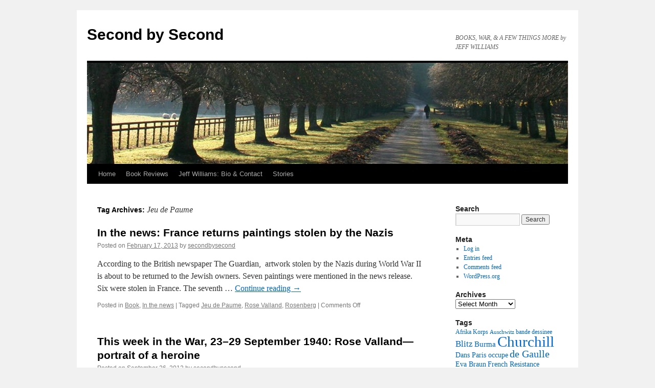

--- FILE ---
content_type: text/html; charset=UTF-8
request_url: https://secondbysecondworldwar.com/?tag=jeu-de-paume
body_size: 7432
content:
<!DOCTYPE html>
<html lang="en-US">
<head>
<meta charset="UTF-8" />
<title>
Jeu de Paume | Second by Second	</title>
<link rel="profile" href="https://gmpg.org/xfn/11" />
<link rel="stylesheet" type="text/css" media="all" href="https://secondbysecondworldwar.com/wp-content/themes/twentyten/style.css?ver=20251202" />
<link rel="pingback" href="https://secondbysecondworldwar.com/xmlrpc.php">
<meta name='robots' content='max-image-preview:large' />
	<style>img:is([sizes="auto" i], [sizes^="auto," i]) { contain-intrinsic-size: 3000px 1500px }</style>
	<link rel="alternate" type="application/rss+xml" title="Second by Second &raquo; Feed" href="https://secondbysecondworldwar.com/?feed=rss2" />
<link rel="alternate" type="application/rss+xml" title="Second by Second &raquo; Comments Feed" href="https://secondbysecondworldwar.com/?feed=comments-rss2" />
<link rel="alternate" type="application/rss+xml" title="Second by Second &raquo; Jeu de Paume Tag Feed" href="https://secondbysecondworldwar.com/?feed=rss2&#038;tag=jeu-de-paume" />
<script type="text/javascript">
/* <![CDATA[ */
window._wpemojiSettings = {"baseUrl":"https:\/\/s.w.org\/images\/core\/emoji\/16.0.1\/72x72\/","ext":".png","svgUrl":"https:\/\/s.w.org\/images\/core\/emoji\/16.0.1\/svg\/","svgExt":".svg","source":{"concatemoji":"https:\/\/secondbysecondworldwar.com\/wp-includes\/js\/wp-emoji-release.min.js?ver=6.8.3"}};
/*! This file is auto-generated */
!function(s,n){var o,i,e;function c(e){try{var t={supportTests:e,timestamp:(new Date).valueOf()};sessionStorage.setItem(o,JSON.stringify(t))}catch(e){}}function p(e,t,n){e.clearRect(0,0,e.canvas.width,e.canvas.height),e.fillText(t,0,0);var t=new Uint32Array(e.getImageData(0,0,e.canvas.width,e.canvas.height).data),a=(e.clearRect(0,0,e.canvas.width,e.canvas.height),e.fillText(n,0,0),new Uint32Array(e.getImageData(0,0,e.canvas.width,e.canvas.height).data));return t.every(function(e,t){return e===a[t]})}function u(e,t){e.clearRect(0,0,e.canvas.width,e.canvas.height),e.fillText(t,0,0);for(var n=e.getImageData(16,16,1,1),a=0;a<n.data.length;a++)if(0!==n.data[a])return!1;return!0}function f(e,t,n,a){switch(t){case"flag":return n(e,"\ud83c\udff3\ufe0f\u200d\u26a7\ufe0f","\ud83c\udff3\ufe0f\u200b\u26a7\ufe0f")?!1:!n(e,"\ud83c\udde8\ud83c\uddf6","\ud83c\udde8\u200b\ud83c\uddf6")&&!n(e,"\ud83c\udff4\udb40\udc67\udb40\udc62\udb40\udc65\udb40\udc6e\udb40\udc67\udb40\udc7f","\ud83c\udff4\u200b\udb40\udc67\u200b\udb40\udc62\u200b\udb40\udc65\u200b\udb40\udc6e\u200b\udb40\udc67\u200b\udb40\udc7f");case"emoji":return!a(e,"\ud83e\udedf")}return!1}function g(e,t,n,a){var r="undefined"!=typeof WorkerGlobalScope&&self instanceof WorkerGlobalScope?new OffscreenCanvas(300,150):s.createElement("canvas"),o=r.getContext("2d",{willReadFrequently:!0}),i=(o.textBaseline="top",o.font="600 32px Arial",{});return e.forEach(function(e){i[e]=t(o,e,n,a)}),i}function t(e){var t=s.createElement("script");t.src=e,t.defer=!0,s.head.appendChild(t)}"undefined"!=typeof Promise&&(o="wpEmojiSettingsSupports",i=["flag","emoji"],n.supports={everything:!0,everythingExceptFlag:!0},e=new Promise(function(e){s.addEventListener("DOMContentLoaded",e,{once:!0})}),new Promise(function(t){var n=function(){try{var e=JSON.parse(sessionStorage.getItem(o));if("object"==typeof e&&"number"==typeof e.timestamp&&(new Date).valueOf()<e.timestamp+604800&&"object"==typeof e.supportTests)return e.supportTests}catch(e){}return null}();if(!n){if("undefined"!=typeof Worker&&"undefined"!=typeof OffscreenCanvas&&"undefined"!=typeof URL&&URL.createObjectURL&&"undefined"!=typeof Blob)try{var e="postMessage("+g.toString()+"("+[JSON.stringify(i),f.toString(),p.toString(),u.toString()].join(",")+"));",a=new Blob([e],{type:"text/javascript"}),r=new Worker(URL.createObjectURL(a),{name:"wpTestEmojiSupports"});return void(r.onmessage=function(e){c(n=e.data),r.terminate(),t(n)})}catch(e){}c(n=g(i,f,p,u))}t(n)}).then(function(e){for(var t in e)n.supports[t]=e[t],n.supports.everything=n.supports.everything&&n.supports[t],"flag"!==t&&(n.supports.everythingExceptFlag=n.supports.everythingExceptFlag&&n.supports[t]);n.supports.everythingExceptFlag=n.supports.everythingExceptFlag&&!n.supports.flag,n.DOMReady=!1,n.readyCallback=function(){n.DOMReady=!0}}).then(function(){return e}).then(function(){var e;n.supports.everything||(n.readyCallback(),(e=n.source||{}).concatemoji?t(e.concatemoji):e.wpemoji&&e.twemoji&&(t(e.twemoji),t(e.wpemoji)))}))}((window,document),window._wpemojiSettings);
/* ]]> */
</script>
<style id='wp-emoji-styles-inline-css' type='text/css'>

	img.wp-smiley, img.emoji {
		display: inline !important;
		border: none !important;
		box-shadow: none !important;
		height: 1em !important;
		width: 1em !important;
		margin: 0 0.07em !important;
		vertical-align: -0.1em !important;
		background: none !important;
		padding: 0 !important;
	}
</style>
<link rel='stylesheet' id='wp-components-css' href='https://secondbysecondworldwar.com/wp-includes/css/dist/components/style.min.css?ver=6.8.3' type='text/css' media='all' />
<link rel='stylesheet' id='godaddy-styles-css' href='https://secondbysecondworldwar.com/wp-content/mu-plugins/vendor/wpex/godaddy-launch/includes/Dependencies/GoDaddy/Styles/build/latest.css?ver=2.0.2' type='text/css' media='all' />
<link rel='stylesheet' id='twentyten-block-style-css' href='https://secondbysecondworldwar.com/wp-content/themes/twentyten/blocks.css?ver=20250220' type='text/css' media='all' />
<link rel="https://api.w.org/" href="https://secondbysecondworldwar.com/index.php?rest_route=/" /><link rel="alternate" title="JSON" type="application/json" href="https://secondbysecondworldwar.com/index.php?rest_route=/wp/v2/tags/231" /><link rel="EditURI" type="application/rsd+xml" title="RSD" href="https://secondbysecondworldwar.com/xmlrpc.php?rsd" />
<meta name="generator" content="WordPress 6.8.3" />
<!--SEO For wordpress by PHPpoet starts -->
	  <meta name="title" content="In the news: return of stolen paintings">
	  
	  <meta name="description" content="[caption id="attachment_3655" align="alignright" width="252"] Pieter Jansz van Asch, self-portrait [Public domain, wikimedia][/caption]XXXXXXXX" /><meta name="keywords" content="Jeu de Paume, Rose Valland, Rosenberg" />
	  <!--SEO For wordpress by PHPpoet ends -->
	  <!-- SEO by Meta Keywords Generator : techphernalia.com v1.11 start-->
<meta name="keywords" content="Jeu de Paume, Jeu, de, Paume, Second by Second, Second, by, Second, hitler, mussolini, world war ii, vichy  france, italy, greece, narvik,coventry,churchill,seo,pow,brunswick,tripartite,odette,stoddart,baker street irregulars,petain,laval,ww2,bergson,king's speech,rudolf hess,gandhi,
monopoly,gibrat,taranto,james joyce,obama,tobruk,paris,andrews sisters,eva braun" />
<meta name="description" content="" />
<!-- SEO by Meta Keywords Generator : techphernalia.com v1.1 end-->
</head>

<body class="archive tag tag-jeu-de-paume tag-231 wp-theme-twentyten">
<div id="wrapper" class="hfeed">
		<a href="#content" class="screen-reader-text skip-link">Skip to content</a>
	<div id="header">
		<div id="masthead">
			<div id="branding" role="banner">
									<div id="site-title">
						<span>
							<a href="https://secondbysecondworldwar.com/" rel="home" >Second by Second</a>
						</span>
					</div>
										<div id="site-description">BOOKS, WAR, &amp; A FEW THINGS MORE by JEFF WILLIAMS</div>
					<img src="https://secondbysecondworldwar.com/wp-content/themes/twentyten/images/headers/path.jpg" width="940" height="198" alt="Second by Second" decoding="async" fetchpriority="high" />			</div><!-- #branding -->

			<div id="access" role="navigation">
				<div class="menu"><ul>
<li ><a href="https://secondbysecondworldwar.com/">Home</a></li><li class="page_item page-item-5326"><a href="https://secondbysecondworldwar.com/?page_id=5326">Book Reviews</a></li>
<li class="page_item page-item-2"><a href="https://secondbysecondworldwar.com/?page_id=2">Jeff Williams: Bio &#038; Contact</a></li>
<li class="page_item page-item-5469"><a href="https://secondbysecondworldwar.com/?page_id=5469">Stories</a></li>
</ul></div>
			</div><!-- #access -->
		</div><!-- #masthead -->
	</div><!-- #header -->

	<div id="main">

		<div id="container">
			<div id="content" role="main">

				<h1 class="page-title">
				Tag Archives: <span>Jeu de Paume</span>				</h1>

				



	
			<div id="post-3656" class="post-3656 post type-post status-publish format-standard hentry category-book category-in-the-news tag-jeu-de-paume tag-rose-valland tag-rosenberg">
			<h2 class="entry-title"><a href="https://secondbysecondworldwar.com/?p=3656" rel="bookmark">In the news: France returns paintings stolen by the Nazis</a></h2>

			<div class="entry-meta">
				<span class="meta-prep meta-prep-author">Posted on</span> <a href="https://secondbysecondworldwar.com/?p=3656" title="4:24 pm" rel="bookmark"><span class="entry-date">February 17, 2013</span></a> <span class="meta-sep">by</span> <span class="author vcard"><a class="url fn n" href="https://secondbysecondworldwar.com/?author=1" title="View all posts by secondbysecond">secondbysecond</a></span>			</div><!-- .entry-meta -->

					<div class="entry-summary">
				<p>According to the British newspaper The Guardian,  artwork stolen by the Nazis during World War II is about to be returned to the Jewish owners. Seven paintings were mentioned in the news release. Six were stolen in France. The seventh &hellip; <a href="https://secondbysecondworldwar.com/?p=3656">Continue reading <span class="meta-nav">&rarr;</span></a></p>
			</div><!-- .entry-summary -->
	
			<div class="entry-utility">
									<span class="cat-links">
						<span class="entry-utility-prep entry-utility-prep-cat-links">Posted in</span> <a href="https://secondbysecondworldwar.com/?cat=44" rel="category">Book</a>, <a href="https://secondbysecondworldwar.com/?cat=27" rel="category">In the news</a>					</span>
					<span class="meta-sep">|</span>
				
								<span class="tag-links">
					<span class="entry-utility-prep entry-utility-prep-tag-links">Tagged</span> <a href="https://secondbysecondworldwar.com/?tag=jeu-de-paume" rel="tag">Jeu de Paume</a>, <a href="https://secondbysecondworldwar.com/?tag=rose-valland" rel="tag">Rose Valland</a>, <a href="https://secondbysecondworldwar.com/?tag=rosenberg" rel="tag">Rosenberg</a>				</span>
				<span class="meta-sep">|</span>
				
				<span class="comments-link"><span>Comments Off<span class="screen-reader-text"> on In the news: France returns paintings stolen by the Nazis</span></span></span>

							</div><!-- .entry-utility -->
		</div><!-- #post-3656 -->

		
	

	
			<div id="post-2258" class="post-2258 post type-post status-publish format-standard hentry category-book category-world-war-ii tag-art-of-the-defeat tag-bande-dessinee tag-battle-of-britain tag-carinhall tag-hermann-goering tag-hitler tag-jeu-de-paume tag-laurence-bertrand-dorleac tag-rose-valland">
			<h2 class="entry-title"><a href="https://secondbysecondworldwar.com/?p=2258" rel="bookmark">This week in the War, 23&#8211;29 September 1940: Rose Valland&#8212;portrait of a heroine</a></h2>

			<div class="entry-meta">
				<span class="meta-prep meta-prep-author">Posted on</span> <a href="https://secondbysecondworldwar.com/?p=2258" title="2:53 pm" rel="bookmark"><span class="entry-date">September 26, 2012</span></a> <span class="meta-sep">by</span> <span class="author vcard"><a class="url fn n" href="https://secondbysecondworldwar.com/?author=1" title="View all posts by secondbysecond">secondbysecond</a></span>			</div><!-- .entry-meta -->

					<div class="entry-summary">
				<p>This week in the war, on 24 September 1940, Mademoiselle Rose Valland received a grant of 10,000 francs to conduct research into art. Her adventures are described in Rose Valland: Capitaine Beaux Arts (Dupuis, 2009), a captivating book by Catel, Polack &hellip; <a href="https://secondbysecondworldwar.com/?p=2258">Continue reading <span class="meta-nav">&rarr;</span></a></p>
			</div><!-- .entry-summary -->
	
			<div class="entry-utility">
									<span class="cat-links">
						<span class="entry-utility-prep entry-utility-prep-cat-links">Posted in</span> <a href="https://secondbysecondworldwar.com/?cat=44" rel="category">Book</a>, <a href="https://secondbysecondworldwar.com/?cat=1" rel="category">World War II</a>					</span>
					<span class="meta-sep">|</span>
				
								<span class="tag-links">
					<span class="entry-utility-prep entry-utility-prep-tag-links">Tagged</span> <a href="https://secondbysecondworldwar.com/?tag=art-of-the-defeat" rel="tag">Art of the Defeat</a>, <a href="https://secondbysecondworldwar.com/?tag=bande-dessinee" rel="tag">bande dessinee</a>, <a href="https://secondbysecondworldwar.com/?tag=battle-of-britain" rel="tag">Battle of Britain</a>, <a href="https://secondbysecondworldwar.com/?tag=carinhall" rel="tag">Carinhall</a>, <a href="https://secondbysecondworldwar.com/?tag=hermann-goering" rel="tag">Hermann Goering</a>, <a href="https://secondbysecondworldwar.com/?tag=hitler" rel="tag">Hitler</a>, <a href="https://secondbysecondworldwar.com/?tag=jeu-de-paume" rel="tag">Jeu de Paume</a>, <a href="https://secondbysecondworldwar.com/?tag=laurence-bertrand-dorleac" rel="tag">Laurence Bertrand Dorleac</a>, <a href="https://secondbysecondworldwar.com/?tag=rose-valland" rel="tag">Rose Valland</a>				</span>
				<span class="meta-sep">|</span>
				
				<span class="comments-link"><span>Comments Off<span class="screen-reader-text"> on This week in the War, 23&#8211;29 September 1940: Rose Valland&#8212;portrait of a heroine</span></span></span>

							</div><!-- .entry-utility -->
		</div><!-- #post-2258 -->

		
	

			</div><!-- #content -->
		</div><!-- #container -->


		<div id="primary" class="widget-area" role="complementary">
			<ul class="xoxo">

<li id="search-3" class="widget-container widget_search"><h3 class="widget-title">Search </h3><form role="search" method="get" id="searchform" class="searchform" action="https://secondbysecondworldwar.com/">
				<div>
					<label class="screen-reader-text" for="s">Search for:</label>
					<input type="text" value="" name="s" id="s" />
					<input type="submit" id="searchsubmit" value="Search" />
				</div>
			</form></li><li id="meta-3" class="widget-container widget_meta"><h3 class="widget-title">Meta</h3>
		<ul>
						<li><a href="https://secondbysecondworldwar.com/wp-login.php">Log in</a></li>
			<li><a href="https://secondbysecondworldwar.com/?feed=rss2">Entries feed</a></li>
			<li><a href="https://secondbysecondworldwar.com/?feed=comments-rss2">Comments feed</a></li>

			<li><a href="https://wordpress.org/">WordPress.org</a></li>
		</ul>

		</li><li id="archives-3" class="widget-container widget_archive"><h3 class="widget-title">Archives</h3>		<label class="screen-reader-text" for="archives-dropdown-3">Archives</label>
		<select id="archives-dropdown-3" name="archive-dropdown">
			
			<option value="">Select Month</option>
				<option value='https://secondbysecondworldwar.com/?m=202111'> November 2021 </option>
	<option value='https://secondbysecondworldwar.com/?m=202011'> November 2020 </option>
	<option value='https://secondbysecondworldwar.com/?m=202005'> May 2020 </option>
	<option value='https://secondbysecondworldwar.com/?m=201911'> November 2019 </option>
	<option value='https://secondbysecondworldwar.com/?m=201906'> June 2019 </option>
	<option value='https://secondbysecondworldwar.com/?m=201905'> May 2019 </option>
	<option value='https://secondbysecondworldwar.com/?m=201901'> January 2019 </option>
	<option value='https://secondbysecondworldwar.com/?m=201811'> November 2018 </option>
	<option value='https://secondbysecondworldwar.com/?m=201810'> October 2018 </option>
	<option value='https://secondbysecondworldwar.com/?m=201807'> July 2018 </option>
	<option value='https://secondbysecondworldwar.com/?m=201805'> May 2018 </option>
	<option value='https://secondbysecondworldwar.com/?m=201804'> April 2018 </option>
	<option value='https://secondbysecondworldwar.com/?m=201712'> December 2017 </option>
	<option value='https://secondbysecondworldwar.com/?m=201709'> September 2017 </option>
	<option value='https://secondbysecondworldwar.com/?m=201708'> August 2017 </option>
	<option value='https://secondbysecondworldwar.com/?m=201707'> July 2017 </option>
	<option value='https://secondbysecondworldwar.com/?m=201706'> June 2017 </option>
	<option value='https://secondbysecondworldwar.com/?m=201705'> May 2017 </option>
	<option value='https://secondbysecondworldwar.com/?m=201704'> April 2017 </option>
	<option value='https://secondbysecondworldwar.com/?m=201703'> March 2017 </option>
	<option value='https://secondbysecondworldwar.com/?m=201702'> February 2017 </option>
	<option value='https://secondbysecondworldwar.com/?m=201701'> January 2017 </option>
	<option value='https://secondbysecondworldwar.com/?m=201612'> December 2016 </option>
	<option value='https://secondbysecondworldwar.com/?m=201611'> November 2016 </option>
	<option value='https://secondbysecondworldwar.com/?m=201610'> October 2016 </option>
	<option value='https://secondbysecondworldwar.com/?m=201609'> September 2016 </option>
	<option value='https://secondbysecondworldwar.com/?m=201608'> August 2016 </option>
	<option value='https://secondbysecondworldwar.com/?m=201607'> July 2016 </option>
	<option value='https://secondbysecondworldwar.com/?m=201606'> June 2016 </option>
	<option value='https://secondbysecondworldwar.com/?m=201605'> May 2016 </option>
	<option value='https://secondbysecondworldwar.com/?m=201604'> April 2016 </option>
	<option value='https://secondbysecondworldwar.com/?m=201603'> March 2016 </option>
	<option value='https://secondbysecondworldwar.com/?m=201602'> February 2016 </option>
	<option value='https://secondbysecondworldwar.com/?m=201601'> January 2016 </option>
	<option value='https://secondbysecondworldwar.com/?m=201512'> December 2015 </option>
	<option value='https://secondbysecondworldwar.com/?m=201511'> November 2015 </option>
	<option value='https://secondbysecondworldwar.com/?m=201510'> October 2015 </option>
	<option value='https://secondbysecondworldwar.com/?m=201509'> September 2015 </option>
	<option value='https://secondbysecondworldwar.com/?m=201508'> August 2015 </option>
	<option value='https://secondbysecondworldwar.com/?m=201507'> July 2015 </option>
	<option value='https://secondbysecondworldwar.com/?m=201506'> June 2015 </option>
	<option value='https://secondbysecondworldwar.com/?m=201505'> May 2015 </option>
	<option value='https://secondbysecondworldwar.com/?m=201504'> April 2015 </option>
	<option value='https://secondbysecondworldwar.com/?m=201503'> March 2015 </option>
	<option value='https://secondbysecondworldwar.com/?m=201502'> February 2015 </option>
	<option value='https://secondbysecondworldwar.com/?m=201501'> January 2015 </option>
	<option value='https://secondbysecondworldwar.com/?m=201412'> December 2014 </option>
	<option value='https://secondbysecondworldwar.com/?m=201411'> November 2014 </option>
	<option value='https://secondbysecondworldwar.com/?m=201410'> October 2014 </option>
	<option value='https://secondbysecondworldwar.com/?m=201409'> September 2014 </option>
	<option value='https://secondbysecondworldwar.com/?m=201408'> August 2014 </option>
	<option value='https://secondbysecondworldwar.com/?m=201407'> July 2014 </option>
	<option value='https://secondbysecondworldwar.com/?m=201406'> June 2014 </option>
	<option value='https://secondbysecondworldwar.com/?m=201405'> May 2014 </option>
	<option value='https://secondbysecondworldwar.com/?m=201404'> April 2014 </option>
	<option value='https://secondbysecondworldwar.com/?m=201403'> March 2014 </option>
	<option value='https://secondbysecondworldwar.com/?m=201402'> February 2014 </option>
	<option value='https://secondbysecondworldwar.com/?m=201401'> January 2014 </option>
	<option value='https://secondbysecondworldwar.com/?m=201312'> December 2013 </option>
	<option value='https://secondbysecondworldwar.com/?m=201311'> November 2013 </option>
	<option value='https://secondbysecondworldwar.com/?m=201310'> October 2013 </option>
	<option value='https://secondbysecondworldwar.com/?m=201309'> September 2013 </option>
	<option value='https://secondbysecondworldwar.com/?m=201308'> August 2013 </option>
	<option value='https://secondbysecondworldwar.com/?m=201307'> July 2013 </option>
	<option value='https://secondbysecondworldwar.com/?m=201306'> June 2013 </option>
	<option value='https://secondbysecondworldwar.com/?m=201305'> May 2013 </option>
	<option value='https://secondbysecondworldwar.com/?m=201304'> April 2013 </option>
	<option value='https://secondbysecondworldwar.com/?m=201303'> March 2013 </option>
	<option value='https://secondbysecondworldwar.com/?m=201302'> February 2013 </option>
	<option value='https://secondbysecondworldwar.com/?m=201301'> January 2013 </option>
	<option value='https://secondbysecondworldwar.com/?m=201212'> December 2012 </option>
	<option value='https://secondbysecondworldwar.com/?m=201211'> November 2012 </option>
	<option value='https://secondbysecondworldwar.com/?m=201210'> October 2012 </option>
	<option value='https://secondbysecondworldwar.com/?m=201209'> September 2012 </option>
	<option value='https://secondbysecondworldwar.com/?m=201208'> August 2012 </option>
	<option value='https://secondbysecondworldwar.com/?m=201207'> July 2012 </option>
	<option value='https://secondbysecondworldwar.com/?m=201206'> June 2012 </option>
	<option value='https://secondbysecondworldwar.com/?m=201205'> May 2012 </option>
	<option value='https://secondbysecondworldwar.com/?m=201204'> April 2012 </option>
	<option value='https://secondbysecondworldwar.com/?m=201203'> March 2012 </option>
	<option value='https://secondbysecondworldwar.com/?m=201202'> February 2012 </option>
	<option value='https://secondbysecondworldwar.com/?m=201201'> January 2012 </option>

		</select>

			<script type="text/javascript">
/* <![CDATA[ */

(function() {
	var dropdown = document.getElementById( "archives-dropdown-3" );
	function onSelectChange() {
		if ( dropdown.options[ dropdown.selectedIndex ].value !== '' ) {
			document.location.href = this.options[ this.selectedIndex ].value;
		}
	}
	dropdown.onchange = onSelectChange;
})();

/* ]]> */
</script>
</li><li id="tag_cloud-3" class="widget-container widget_tag_cloud"><h3 class="widget-title">Tags</h3><div class="tagcloud"><ul class='wp-tag-cloud' role='list'>
	<li><a href="https://secondbysecondworldwar.com/?tag=afrika-korps" class="tag-cloud-link tag-link-219 tag-link-position-1" style="font-size: 9.3023255813953pt;" aria-label="Afrika Korps (5 items)">Afrika Korps</a></li>
	<li><a href="https://secondbysecondworldwar.com/?tag=auschwitz" class="tag-cloud-link tag-link-11 tag-link-position-2" style="font-size: 8pt;" aria-label="Auschwitz (4 items)">Auschwitz</a></li>
	<li><a href="https://secondbysecondworldwar.com/?tag=bande-dessinee" class="tag-cloud-link tag-link-165 tag-link-position-3" style="font-size: 9.3023255813953pt;" aria-label="bande dessinee (5 items)">bande dessinee</a></li>
	<li><a href="https://secondbysecondworldwar.com/?tag=blitz" class="tag-cloud-link tag-link-200 tag-link-position-4" style="font-size: 12.883720930233pt;" aria-label="Blitz (9 items)">Blitz</a></li>
	<li><a href="https://secondbysecondworldwar.com/?tag=burma" class="tag-cloud-link tag-link-661 tag-link-position-5" style="font-size: 11.255813953488pt;" aria-label="Burma (7 items)">Burma</a></li>
	<li><a href="https://secondbysecondworldwar.com/?tag=churchill" class="tag-cloud-link tag-link-34 tag-link-position-6" style="font-size: 21.511627906977pt;" aria-label="Churchill (33 items)">Churchill</a></li>
	<li><a href="https://secondbysecondworldwar.com/?tag=dans-paris-occupe" class="tag-cloud-link tag-link-366 tag-link-position-7" style="font-size: 10.441860465116pt;" aria-label="Dans Paris occupe (6 items)">Dans Paris occupe</a></li>
	<li><a href="https://secondbysecondworldwar.com/?tag=de-gaulle" class="tag-cloud-link tag-link-4 tag-link-position-8" style="font-size: 15.325581395349pt;" aria-label="de Gaulle (13 items)">de Gaulle</a></li>
	<li><a href="https://secondbysecondworldwar.com/?tag=eva-braun" class="tag-cloud-link tag-link-45 tag-link-position-9" style="font-size: 10.441860465116pt;" aria-label="Eva Braun (6 items)">Eva Braun</a></li>
	<li><a href="https://secondbysecondworldwar.com/?tag=french-resistance" class="tag-cloud-link tag-link-42 tag-link-position-10" style="font-size: 10.441860465116pt;" aria-label="French Resistance (6 items)">French Resistance</a></li>
	<li><a href="https://secondbysecondworldwar.com/?tag=greece" class="tag-cloud-link tag-link-276 tag-link-position-11" style="font-size: 11.255813953488pt;" aria-label="Greece (7 items)">Greece</a></li>
	<li><a href="https://secondbysecondworldwar.com/?tag=helene-pitrou" class="tag-cloud-link tag-link-367 tag-link-position-12" style="font-size: 10.441860465116pt;" aria-label="Helene Pitrou (6 items)">Helene Pitrou</a></li>
	<li><a href="https://secondbysecondworldwar.com/?tag=hermann-goering" class="tag-cloud-link tag-link-49 tag-link-position-13" style="font-size: 10.441860465116pt;" aria-label="Hermann Goering (6 items)">Hermann Goering</a></li>
	<li><a href="https://secondbysecondworldwar.com/?tag=heydrich" class="tag-cloud-link tag-link-103 tag-link-position-14" style="font-size: 9.3023255813953pt;" aria-label="Heydrich (5 items)">Heydrich</a></li>
	<li><a href="https://secondbysecondworldwar.com/?tag=hitler" class="tag-cloud-link tag-link-7 tag-link-position-15" style="font-size: 22pt;" aria-label="Hitler (35 items)">Hitler</a></li>
	<li><a href="https://secondbysecondworldwar.com/?tag=italy" class="tag-cloud-link tag-link-840 tag-link-position-16" style="font-size: 14.674418604651pt;" aria-label="Italy (12 items)">Italy</a></li>
	<li><a href="https://secondbysecondworldwar.com/?tag=jews" class="tag-cloud-link tag-link-370 tag-link-position-17" style="font-size: 10.441860465116pt;" aria-label="Jews (6 items)">Jews</a></li>
	<li><a href="https://secondbysecondworldwar.com/?tag=john-mccrae" class="tag-cloud-link tag-link-292 tag-link-position-18" style="font-size: 9.3023255813953pt;" aria-label="John McCrae (5 items)">John McCrae</a></li>
	<li><a href="https://secondbysecondworldwar.com/?tag=lend-lease" class="tag-cloud-link tag-link-261 tag-link-position-19" style="font-size: 9.3023255813953pt;" aria-label="Lend-Lease (5 items)">Lend-Lease</a></li>
	<li><a href="https://secondbysecondworldwar.com/?tag=luftwaffe" class="tag-cloud-link tag-link-116 tag-link-position-20" style="font-size: 12.06976744186pt;" aria-label="Luftwaffe (8 items)">Luftwaffe</a></li>
	<li><a href="https://secondbysecondworldwar.com/?tag=memorial-day" class="tag-cloud-link tag-link-75 tag-link-position-21" style="font-size: 12.06976744186pt;" aria-label="Memorial Day (8 items)">Memorial Day</a></li>
	<li><a href="https://secondbysecondworldwar.com/?tag=military-working-dogs" class="tag-cloud-link tag-link-480 tag-link-position-22" style="font-size: 11.255813953488pt;" aria-label="Military Working Dogs (7 items)">Military Working Dogs</a></li>
	<li><a href="https://secondbysecondworldwar.com/?tag=montgomery" class="tag-cloud-link tag-link-363 tag-link-position-23" style="font-size: 11.255813953488pt;" aria-label="Montgomery (7 items)">Montgomery</a></li>
	<li><a href="https://secondbysecondworldwar.com/?tag=mussolini" class="tag-cloud-link tag-link-16 tag-link-position-24" style="font-size: 15.813953488372pt;" aria-label="Mussolini (14 items)">Mussolini</a></li>
	<li><a href="https://secondbysecondworldwar.com/?tag=nagumo" class="tag-cloud-link tag-link-605 tag-link-position-25" style="font-size: 9.3023255813953pt;" aria-label="Nagumo (5 items)">Nagumo</a></li>
	<li><a href="https://secondbysecondworldwar.com/?tag=norway" class="tag-cloud-link tag-link-10 tag-link-position-26" style="font-size: 9.3023255813953pt;" aria-label="Norway (5 items)">Norway</a></li>
	<li><a href="https://secondbysecondworldwar.com/?tag=oconnor" class="tag-cloud-link tag-link-328 tag-link-position-27" style="font-size: 9.3023255813953pt;" aria-label="O&#039;Connor (5 items)">O&#039;Connor</a></li>
	<li><a href="https://secondbysecondworldwar.com/?tag=operation-barbarossa" class="tag-cloud-link tag-link-277 tag-link-position-28" style="font-size: 9.3023255813953pt;" aria-label="Operation Barbarossa (5 items)">Operation Barbarossa</a></li>
	<li><a href="https://secondbysecondworldwar.com/?tag=operation-sealion" class="tag-cloud-link tag-link-187 tag-link-position-29" style="font-size: 11.255813953488pt;" aria-label="Operation Sealion (7 items)">Operation Sealion</a></li>
	<li><a href="https://secondbysecondworldwar.com/?tag=paris" class="tag-cloud-link tag-link-91 tag-link-position-30" style="font-size: 11.255813953488pt;" aria-label="Paris (7 items)">Paris</a></li>
	<li><a href="https://secondbysecondworldwar.com/?tag=paule-du-bouchet" class="tag-cloud-link tag-link-783 tag-link-position-31" style="font-size: 9.3023255813953pt;" aria-label="Paule du Bouchet (5 items)">Paule du Bouchet</a></li>
	<li><a href="https://secondbysecondworldwar.com/?tag=paulus" class="tag-cloud-link tag-link-423 tag-link-position-32" style="font-size: 9.3023255813953pt;" aria-label="Paulus (5 items)">Paulus</a></li>
	<li><a href="https://secondbysecondworldwar.com/?tag=petain" class="tag-cloud-link tag-link-109 tag-link-position-33" style="font-size: 11.255813953488pt;" aria-label="Petain (7 items)">Petain</a></li>
	<li><a href="https://secondbysecondworldwar.com/?tag=philippines" class="tag-cloud-link tag-link-626 tag-link-position-34" style="font-size: 9.3023255813953pt;" aria-label="Philippines (5 items)">Philippines</a></li>
	<li><a href="https://secondbysecondworldwar.com/?tag=remembrance-day" class="tag-cloud-link tag-link-290 tag-link-position-35" style="font-size: 13.53488372093pt;" aria-label="Remembrance Day (10 items)">Remembrance Day</a></li>
	<li><a href="https://secondbysecondworldwar.com/?tag=rommel" class="tag-cloud-link tag-link-57 tag-link-position-36" style="font-size: 14.674418604651pt;" aria-label="Rommel (12 items)">Rommel</a></li>
	<li><a href="https://secondbysecondworldwar.com/?tag=roosevelt" class="tag-cloud-link tag-link-54 tag-link-position-37" style="font-size: 19.558139534884pt;" aria-label="Roosevelt (25 items)">Roosevelt</a></li>
	<li><a href="https://secondbysecondworldwar.com/?tag=shirer" class="tag-cloud-link tag-link-43 tag-link-position-38" style="font-size: 8pt;" aria-label="Shirer (4 items)">Shirer</a></li>
	<li><a href="https://secondbysecondworldwar.com/?tag=soe" class="tag-cloud-link tag-link-106 tag-link-position-39" style="font-size: 9.3023255813953pt;" aria-label="SOE (5 items)">SOE</a></li>
	<li><a href="https://secondbysecondworldwar.com/?tag=special-operations-executive" class="tag-cloud-link tag-link-105 tag-link-position-40" style="font-size: 9.3023255813953pt;" aria-label="Special Operations Executive (5 items)">Special Operations Executive</a></li>
	<li><a href="https://secondbysecondworldwar.com/?tag=stalin" class="tag-cloud-link tag-link-202 tag-link-position-41" style="font-size: 11.255813953488pt;" aria-label="Stalin (7 items)">Stalin</a></li>
	<li><a href="https://secondbysecondworldwar.com/?tag=veterans-day" class="tag-cloud-link tag-link-589 tag-link-position-42" style="font-size: 12.06976744186pt;" aria-label="Veterans Day (8 items)">Veterans Day</a></li>
	<li><a href="https://secondbysecondworldwar.com/?tag=vichy" class="tag-cloud-link tag-link-113 tag-link-position-43" style="font-size: 16.627906976744pt;" aria-label="Vichy (16 items)">Vichy</a></li>
	<li><a href="https://secondbysecondworldwar.com/?tag=war-dogs" class="tag-cloud-link tag-link-76 tag-link-position-44" style="font-size: 11.255813953488pt;" aria-label="war dogs (7 items)">war dogs</a></li>
	<li><a href="https://secondbysecondworldwar.com/?tag=wavell" class="tag-cloud-link tag-link-325 tag-link-position-45" style="font-size: 10.441860465116pt;" aria-label="Wavell (6 items)">Wavell</a></li>
</ul>
</div>
</li><li id="categories-3" class="widget-container widget_categories"><h3 class="widget-title">Categories</h3>
			<ul>
					<li class="cat-item cat-item-44"><a href="https://secondbysecondworldwar.com/?cat=44">Book</a>
</li>
	<li class="cat-item cat-item-78"><a href="https://secondbysecondworldwar.com/?cat=78">Book review</a>
</li>
	<li class="cat-item cat-item-117"><a href="https://secondbysecondworldwar.com/?cat=117">Guest blog</a>
</li>
	<li class="cat-item cat-item-27"><a href="https://secondbysecondworldwar.com/?cat=27">In the news</a>
</li>
	<li class="cat-item cat-item-92"><a href="https://secondbysecondworldwar.com/?cat=92">Milestones</a>
</li>
	<li class="cat-item cat-item-30"><a href="https://secondbysecondworldwar.com/?cat=30">Movie</a>
</li>
	<li class="cat-item cat-item-156"><a href="https://secondbysecondworldwar.com/?cat=156">Vignette</a>
</li>
	<li class="cat-item cat-item-1"><a href="https://secondbysecondworldwar.com/?cat=1">World War II</a>
</li>
			</ul>

			</li><li id="linkcat-2" class="widget-container widget_links"><h3 class="widget-title">Blogroll</h3>
	<ul class='xoxo blogroll'>
<li><a href="http://alexkershawauthor.com" title="Alex Kershaw blog">Alex Kershaw</a></li>
<li><a href="http://www.awm.gov.au/blog">Australian War Memorial Blog</a></li>
<li><a href="http://dambustersblog.com">Dambusters</a></li>
<li><a href="http://historywithatwist.wordpress.com">David Lawlor: History with a Twist</a></li>
<li><a href="http://tattooedonyoursoul--aworldwariiblog.blogspot.ca">Tattooed On Your Soul</a></li>
<li><a href="http://2ndww.blogspot.ca">The Second WW (follow-up of People&#039;s War)</a></li>

	</ul>
</li>
<li id="linkcat-823" class="widget-container widget_links"><h3 class="widget-title">Facebook Resources</h3>
	<ul class='xoxo blogroll'>
<li><a href="https://www.facebook.com/ComesASoldiersWhisper">Comes a Soldier&#039;s Whisper fb</a></li>

	</ul>
</li>
<li id="linkcat-447" class="widget-container widget_links"><h3 class="widget-title">For Writers</h3>
	<ul class='xoxo blogroll'>
<li><a href="http://alfiedog.com">Alfie Dog Fiction</a></li>
<li><a href="http://alfiedog.me.uk">Alfie&#039;s Diary</a></li>
<li><a href="http://christinakatz.com">Christina Katz</a></li>
<li><a href="http://janefriedman.com">Jane Friedman</a></li>
<li><a href="http://mistinguettthebloggingcat.wordpress.com" title="Mistinguett">Mistinguett</a></li>
<li><a href="http://theeditorsblog.net">The Editor&#039;s Blog</a></li>
<li><a href="http://terrywhalin.blogspot.ca">The Writing Life</a></li>

	</ul>
</li>
<li id="linkcat-448" class="widget-container widget_links"><h3 class="widget-title">WWII Resources</h3>
	<ul class='xoxo blogroll'>
<li><a href="http://www.cmchant.com">Christopher Chant</a></li>
<li><a href="http://hingesofhistory.com">Hinges of History (WAVES)</a></li>
<li><a href="http://www.landgirl1980.co.uk" title="Land Girl 1980">Land Girl1980</a></li>
<li><a href="http://bestofww2.blogspot.ca">The Best of World War II</a></li>
<li><a href="http://wartimecanada.ca" title="Wartime Canada">Wartime Canada</a></li>
<li><a href="http://www.wartimememories.co.uk" title="Wartime Memories UK">Wartime Memories UK</a></li>
<li><a href="http://ww2history.com">WW2 History (Laurence Rees)</a></li>

	</ul>
</li>
			</ul>
		</div><!-- #primary .widget-area -->

	</div><!-- #main -->

	<div id="footer" role="contentinfo">
		<div id="colophon">



			<div id="site-info">
				<a href="https://secondbysecondworldwar.com/" rel="home">
					Second by Second				</a>
							</div><!-- #site-info -->

			<div id="site-generator">
								<a href="https://wordpress.org/" class="imprint" title="Semantic Personal Publishing Platform">
					Proudly powered by WordPress.				</a>
			</div><!-- #site-generator -->

		</div><!-- #colophon -->
	</div><!-- #footer -->

</div><!-- #wrapper -->

</body>
</html>
